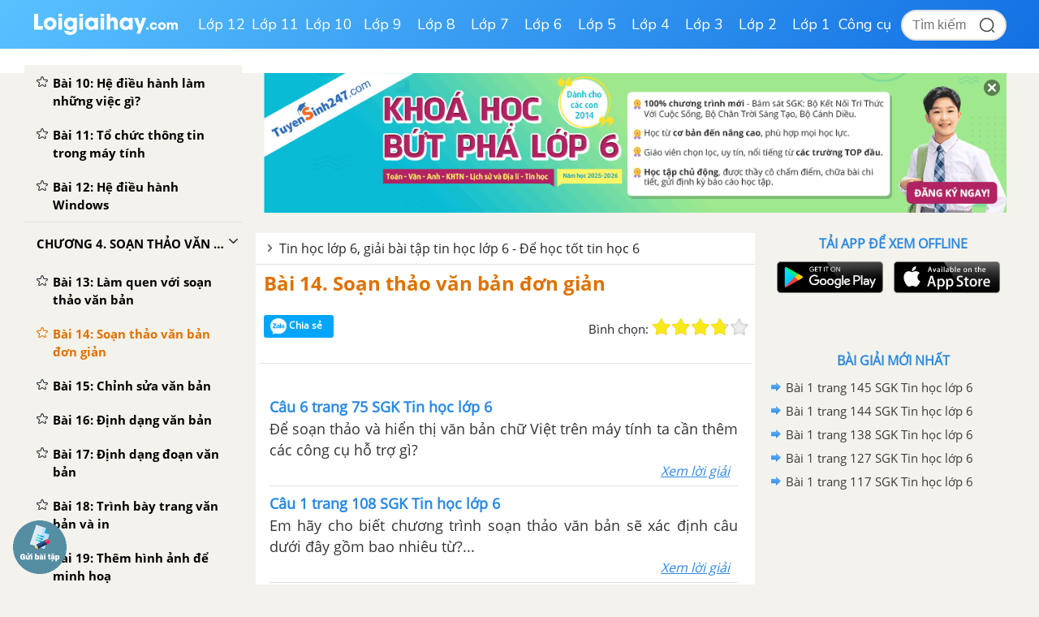

--- FILE ---
content_type: text/html; charset=utf-8
request_url: https://www.google.com/recaptcha/api2/aframe
body_size: 112
content:
<!DOCTYPE HTML><html><head><meta http-equiv="content-type" content="text/html; charset=UTF-8"></head><body><script nonce="ebAWD8-oLdNh1o_JT9IpIw">/** Anti-fraud and anti-abuse applications only. See google.com/recaptcha */ try{var clients={'sodar':'https://pagead2.googlesyndication.com/pagead/sodar?'};window.addEventListener("message",function(a){try{if(a.source===window.parent){var b=JSON.parse(a.data);var c=clients[b['id']];if(c){var d=document.createElement('img');d.src=c+b['params']+'&rc='+(localStorage.getItem("rc::a")?sessionStorage.getItem("rc::b"):"");window.document.body.appendChild(d);sessionStorage.setItem("rc::e",parseInt(sessionStorage.getItem("rc::e")||0)+1);localStorage.setItem("rc::h",'1769148369319');}}}catch(b){}});window.parent.postMessage("_grecaptcha_ready", "*");}catch(b){}</script></body></html>